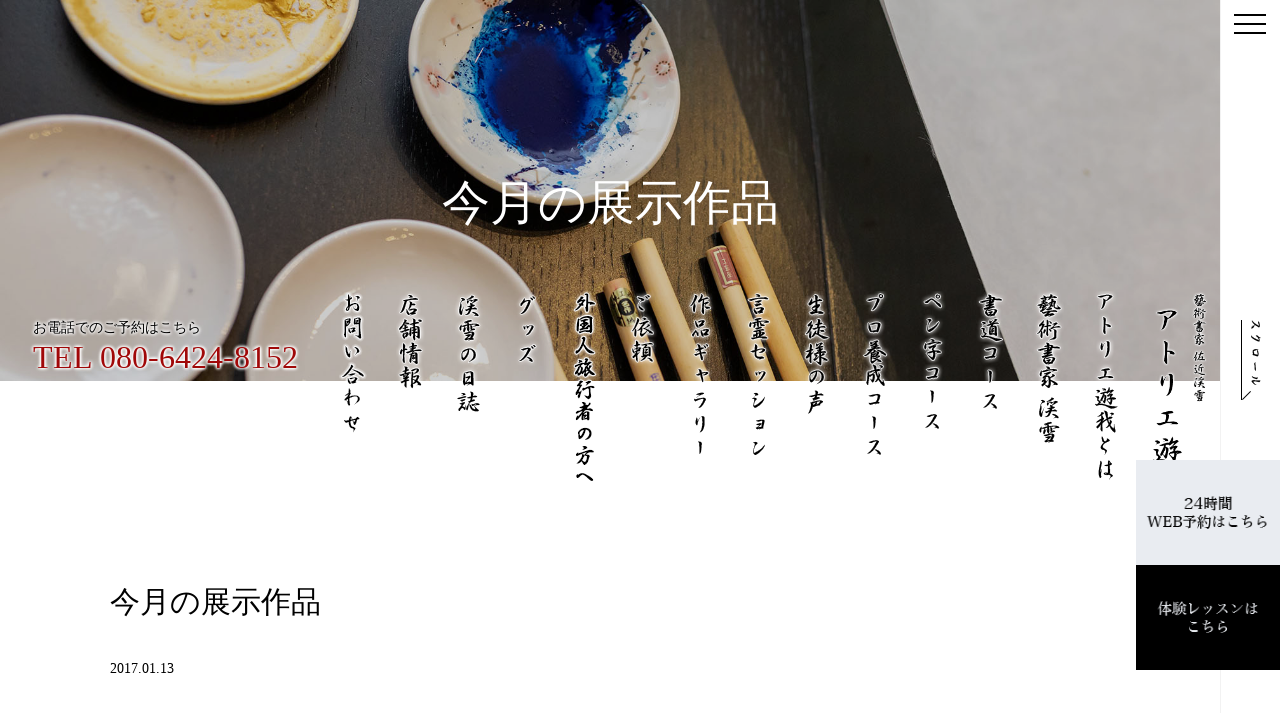

--- FILE ---
content_type: text/html; charset=UTF-8
request_url: https://www.atorieyuuga.com/blog/%E4%BD%9C%E5%93%81/360
body_size: 6953
content:
<!doctype html>
<!--[if lt IE 7]><html lang="ja" class="no-js lt-ie9 lt-ie8 lt-ie7"><![endif]-->
<!--[if (IE 7)&!(IEMobile)]><html lang="ja" class="no-js lt-ie9 lt-ie8"><![endif]-->
<!--[if (IE 8)&!(IEMobile)]><html lang="ja" class="no-js lt-ie9"><![endif]-->
<!--[if gt IE 8]><html lang="ja" class="no-js"><!<![endif]-->
<html>
  
<head>
<meta charset="utf-8">
<meta http-equiv="content-language" content="ja">
<meta http-equiv="X-UA-Compatible" content="IE=edge">
<meta name="HandheldFriendly" content="True">
<meta name="MobileOptimized" content="320">
<meta name="viewport" content="width=device-width, initial-scale=1"/>
<!--[if lt IE 9]>
<script src="//html5shiv.googlecode.com/svn/trunk/html5.js"></script>
<script src="//css3-mediaqueries-js.googlecode.com/svn/trunk/css3-mediaqueries.js"></script>
<![endif]-->  
<title>今月の展示作品</title>
<meta name='robots' content='max-image-preview:large' />
	<style>img:is([sizes="auto" i], [sizes^="auto," i]) { contain-intrinsic-size: 3000px 1500px }</style>
	
<!-- All In One SEO Pack 3.6.2[822,854] -->
<script type="application/ld+json" class="aioseop-schema">{"@context":"https://schema.org","@graph":[{"@type":"Organization","@id":"https://www.atorieyuuga.com/#organization","url":"https://www.atorieyuuga.com/","name":"大人の書道教室「アトリエ遊我」","sameAs":[]},{"@type":"WebSite","@id":"https://www.atorieyuuga.com/#website","url":"https://www.atorieyuuga.com/","name":"大人の書道教室「アトリエ遊我」","publisher":{"@id":"https://www.atorieyuuga.com/#organization"},"potentialAction":{"@type":"SearchAction","target":"https://www.atorieyuuga.com/?s={search_term_string}","query-input":"required name=search_term_string"}},{"@type":"WebPage","@id":"https://www.atorieyuuga.com/blog/%e4%bd%9c%e5%93%81/360#webpage","url":"https://www.atorieyuuga.com/blog/%e4%bd%9c%e5%93%81/360","inLanguage":"ja","name":"今月の展示作品","isPartOf":{"@id":"https://www.atorieyuuga.com/#website"},"breadcrumb":{"@id":"https://www.atorieyuuga.com/blog/%e4%bd%9c%e5%93%81/360#breadcrumblist"},"datePublished":"2017-01-13T01:11:58+09:00","dateModified":"2017-01-13T01:11:58+09:00"},{"@type":"Article","@id":"https://www.atorieyuuga.com/blog/%e4%bd%9c%e5%93%81/360#article","isPartOf":{"@id":"https://www.atorieyuuga.com/blog/%e4%bd%9c%e5%93%81/360#webpage"},"author":{"@id":"https://www.atorieyuuga.com/author/grits#author"},"headline":"今月の展示作品","datePublished":"2017-01-13T01:11:58+09:00","dateModified":"2017-01-13T01:11:58+09:00","commentCount":0,"mainEntityOfPage":{"@id":"https://www.atorieyuuga.com/blog/%e4%bd%9c%e5%93%81/360#webpage"},"publisher":{"@id":"https://www.atorieyuuga.com/#organization"},"articleSection":"作品"},{"@type":"Person","@id":"https://www.atorieyuuga.com/author/grits#author","name":"grits","sameAs":[],"image":{"@type":"ImageObject","@id":"https://www.atorieyuuga.com/#personlogo","url":"https://secure.gravatar.com/avatar/1ff43c3950461cc6865208e09383ec53?s=96&d=mm&r=g","width":96,"height":96,"caption":"grits"}},{"@type":"BreadcrumbList","@id":"https://www.atorieyuuga.com/blog/%e4%bd%9c%e5%93%81/360#breadcrumblist","itemListElement":[{"@type":"ListItem","position":1,"item":{"@type":"WebPage","@id":"https://www.atorieyuuga.com/","url":"https://www.atorieyuuga.com/","name":"【公式】アトリエ遊我｜福岡市天神の藝術書家 渓雪の書道教室"}},{"@type":"ListItem","position":2,"item":{"@type":"WebPage","@id":"https://www.atorieyuuga.com/blog/%e4%bd%9c%e5%93%81/360","url":"https://www.atorieyuuga.com/blog/%e4%bd%9c%e5%93%81/360","name":"今月の展示作品"}}]}]}</script>
<link rel="canonical" href="https://www.atorieyuuga.com/blog/作品/360" />
			<script type="text/javascript" >
				window.ga=window.ga||function(){(ga.q=ga.q||[]).push(arguments)};ga.l=+new Date;
				ga('create', 'UA-172313516-1', 'auto');
				// Plugins
				
				ga('send', 'pageview');
			</script>
			<script async src="https://www.google-analytics.com/analytics.js"></script>
			<!-- All In One SEO Pack -->
<link rel='stylesheet' id='wp-block-library-css' href='https://www.atorieyuuga.com/wp-includes/css/dist/block-library/style.min.css' type='text/css' media='all' />
<style id='classic-theme-styles-inline-css' type='text/css'>
/*! This file is auto-generated */
.wp-block-button__link{color:#fff;background-color:#32373c;border-radius:9999px;box-shadow:none;text-decoration:none;padding:calc(.667em + 2px) calc(1.333em + 2px);font-size:1.125em}.wp-block-file__button{background:#32373c;color:#fff;text-decoration:none}
</style>
<style id='global-styles-inline-css' type='text/css'>
:root{--wp--preset--aspect-ratio--square: 1;--wp--preset--aspect-ratio--4-3: 4/3;--wp--preset--aspect-ratio--3-4: 3/4;--wp--preset--aspect-ratio--3-2: 3/2;--wp--preset--aspect-ratio--2-3: 2/3;--wp--preset--aspect-ratio--16-9: 16/9;--wp--preset--aspect-ratio--9-16: 9/16;--wp--preset--color--black: #000000;--wp--preset--color--cyan-bluish-gray: #abb8c3;--wp--preset--color--white: #ffffff;--wp--preset--color--pale-pink: #f78da7;--wp--preset--color--vivid-red: #cf2e2e;--wp--preset--color--luminous-vivid-orange: #ff6900;--wp--preset--color--luminous-vivid-amber: #fcb900;--wp--preset--color--light-green-cyan: #7bdcb5;--wp--preset--color--vivid-green-cyan: #00d084;--wp--preset--color--pale-cyan-blue: #8ed1fc;--wp--preset--color--vivid-cyan-blue: #0693e3;--wp--preset--color--vivid-purple: #9b51e0;--wp--preset--gradient--vivid-cyan-blue-to-vivid-purple: linear-gradient(135deg,rgba(6,147,227,1) 0%,rgb(155,81,224) 100%);--wp--preset--gradient--light-green-cyan-to-vivid-green-cyan: linear-gradient(135deg,rgb(122,220,180) 0%,rgb(0,208,130) 100%);--wp--preset--gradient--luminous-vivid-amber-to-luminous-vivid-orange: linear-gradient(135deg,rgba(252,185,0,1) 0%,rgba(255,105,0,1) 100%);--wp--preset--gradient--luminous-vivid-orange-to-vivid-red: linear-gradient(135deg,rgba(255,105,0,1) 0%,rgb(207,46,46) 100%);--wp--preset--gradient--very-light-gray-to-cyan-bluish-gray: linear-gradient(135deg,rgb(238,238,238) 0%,rgb(169,184,195) 100%);--wp--preset--gradient--cool-to-warm-spectrum: linear-gradient(135deg,rgb(74,234,220) 0%,rgb(151,120,209) 20%,rgb(207,42,186) 40%,rgb(238,44,130) 60%,rgb(251,105,98) 80%,rgb(254,248,76) 100%);--wp--preset--gradient--blush-light-purple: linear-gradient(135deg,rgb(255,206,236) 0%,rgb(152,150,240) 100%);--wp--preset--gradient--blush-bordeaux: linear-gradient(135deg,rgb(254,205,165) 0%,rgb(254,45,45) 50%,rgb(107,0,62) 100%);--wp--preset--gradient--luminous-dusk: linear-gradient(135deg,rgb(255,203,112) 0%,rgb(199,81,192) 50%,rgb(65,88,208) 100%);--wp--preset--gradient--pale-ocean: linear-gradient(135deg,rgb(255,245,203) 0%,rgb(182,227,212) 50%,rgb(51,167,181) 100%);--wp--preset--gradient--electric-grass: linear-gradient(135deg,rgb(202,248,128) 0%,rgb(113,206,126) 100%);--wp--preset--gradient--midnight: linear-gradient(135deg,rgb(2,3,129) 0%,rgb(40,116,252) 100%);--wp--preset--font-size--small: 13px;--wp--preset--font-size--medium: 20px;--wp--preset--font-size--large: 36px;--wp--preset--font-size--x-large: 42px;--wp--preset--spacing--20: 0.44rem;--wp--preset--spacing--30: 0.67rem;--wp--preset--spacing--40: 1rem;--wp--preset--spacing--50: 1.5rem;--wp--preset--spacing--60: 2.25rem;--wp--preset--spacing--70: 3.38rem;--wp--preset--spacing--80: 5.06rem;--wp--preset--shadow--natural: 6px 6px 9px rgba(0, 0, 0, 0.2);--wp--preset--shadow--deep: 12px 12px 50px rgba(0, 0, 0, 0.4);--wp--preset--shadow--sharp: 6px 6px 0px rgba(0, 0, 0, 0.2);--wp--preset--shadow--outlined: 6px 6px 0px -3px rgba(255, 255, 255, 1), 6px 6px rgba(0, 0, 0, 1);--wp--preset--shadow--crisp: 6px 6px 0px rgba(0, 0, 0, 1);}:where(.is-layout-flex){gap: 0.5em;}:where(.is-layout-grid){gap: 0.5em;}body .is-layout-flex{display: flex;}.is-layout-flex{flex-wrap: wrap;align-items: center;}.is-layout-flex > :is(*, div){margin: 0;}body .is-layout-grid{display: grid;}.is-layout-grid > :is(*, div){margin: 0;}:where(.wp-block-columns.is-layout-flex){gap: 2em;}:where(.wp-block-columns.is-layout-grid){gap: 2em;}:where(.wp-block-post-template.is-layout-flex){gap: 1.25em;}:where(.wp-block-post-template.is-layout-grid){gap: 1.25em;}.has-black-color{color: var(--wp--preset--color--black) !important;}.has-cyan-bluish-gray-color{color: var(--wp--preset--color--cyan-bluish-gray) !important;}.has-white-color{color: var(--wp--preset--color--white) !important;}.has-pale-pink-color{color: var(--wp--preset--color--pale-pink) !important;}.has-vivid-red-color{color: var(--wp--preset--color--vivid-red) !important;}.has-luminous-vivid-orange-color{color: var(--wp--preset--color--luminous-vivid-orange) !important;}.has-luminous-vivid-amber-color{color: var(--wp--preset--color--luminous-vivid-amber) !important;}.has-light-green-cyan-color{color: var(--wp--preset--color--light-green-cyan) !important;}.has-vivid-green-cyan-color{color: var(--wp--preset--color--vivid-green-cyan) !important;}.has-pale-cyan-blue-color{color: var(--wp--preset--color--pale-cyan-blue) !important;}.has-vivid-cyan-blue-color{color: var(--wp--preset--color--vivid-cyan-blue) !important;}.has-vivid-purple-color{color: var(--wp--preset--color--vivid-purple) !important;}.has-black-background-color{background-color: var(--wp--preset--color--black) !important;}.has-cyan-bluish-gray-background-color{background-color: var(--wp--preset--color--cyan-bluish-gray) !important;}.has-white-background-color{background-color: var(--wp--preset--color--white) !important;}.has-pale-pink-background-color{background-color: var(--wp--preset--color--pale-pink) !important;}.has-vivid-red-background-color{background-color: var(--wp--preset--color--vivid-red) !important;}.has-luminous-vivid-orange-background-color{background-color: var(--wp--preset--color--luminous-vivid-orange) !important;}.has-luminous-vivid-amber-background-color{background-color: var(--wp--preset--color--luminous-vivid-amber) !important;}.has-light-green-cyan-background-color{background-color: var(--wp--preset--color--light-green-cyan) !important;}.has-vivid-green-cyan-background-color{background-color: var(--wp--preset--color--vivid-green-cyan) !important;}.has-pale-cyan-blue-background-color{background-color: var(--wp--preset--color--pale-cyan-blue) !important;}.has-vivid-cyan-blue-background-color{background-color: var(--wp--preset--color--vivid-cyan-blue) !important;}.has-vivid-purple-background-color{background-color: var(--wp--preset--color--vivid-purple) !important;}.has-black-border-color{border-color: var(--wp--preset--color--black) !important;}.has-cyan-bluish-gray-border-color{border-color: var(--wp--preset--color--cyan-bluish-gray) !important;}.has-white-border-color{border-color: var(--wp--preset--color--white) !important;}.has-pale-pink-border-color{border-color: var(--wp--preset--color--pale-pink) !important;}.has-vivid-red-border-color{border-color: var(--wp--preset--color--vivid-red) !important;}.has-luminous-vivid-orange-border-color{border-color: var(--wp--preset--color--luminous-vivid-orange) !important;}.has-luminous-vivid-amber-border-color{border-color: var(--wp--preset--color--luminous-vivid-amber) !important;}.has-light-green-cyan-border-color{border-color: var(--wp--preset--color--light-green-cyan) !important;}.has-vivid-green-cyan-border-color{border-color: var(--wp--preset--color--vivid-green-cyan) !important;}.has-pale-cyan-blue-border-color{border-color: var(--wp--preset--color--pale-cyan-blue) !important;}.has-vivid-cyan-blue-border-color{border-color: var(--wp--preset--color--vivid-cyan-blue) !important;}.has-vivid-purple-border-color{border-color: var(--wp--preset--color--vivid-purple) !important;}.has-vivid-cyan-blue-to-vivid-purple-gradient-background{background: var(--wp--preset--gradient--vivid-cyan-blue-to-vivid-purple) !important;}.has-light-green-cyan-to-vivid-green-cyan-gradient-background{background: var(--wp--preset--gradient--light-green-cyan-to-vivid-green-cyan) !important;}.has-luminous-vivid-amber-to-luminous-vivid-orange-gradient-background{background: var(--wp--preset--gradient--luminous-vivid-amber-to-luminous-vivid-orange) !important;}.has-luminous-vivid-orange-to-vivid-red-gradient-background{background: var(--wp--preset--gradient--luminous-vivid-orange-to-vivid-red) !important;}.has-very-light-gray-to-cyan-bluish-gray-gradient-background{background: var(--wp--preset--gradient--very-light-gray-to-cyan-bluish-gray) !important;}.has-cool-to-warm-spectrum-gradient-background{background: var(--wp--preset--gradient--cool-to-warm-spectrum) !important;}.has-blush-light-purple-gradient-background{background: var(--wp--preset--gradient--blush-light-purple) !important;}.has-blush-bordeaux-gradient-background{background: var(--wp--preset--gradient--blush-bordeaux) !important;}.has-luminous-dusk-gradient-background{background: var(--wp--preset--gradient--luminous-dusk) !important;}.has-pale-ocean-gradient-background{background: var(--wp--preset--gradient--pale-ocean) !important;}.has-electric-grass-gradient-background{background: var(--wp--preset--gradient--electric-grass) !important;}.has-midnight-gradient-background{background: var(--wp--preset--gradient--midnight) !important;}.has-small-font-size{font-size: var(--wp--preset--font-size--small) !important;}.has-medium-font-size{font-size: var(--wp--preset--font-size--medium) !important;}.has-large-font-size{font-size: var(--wp--preset--font-size--large) !important;}.has-x-large-font-size{font-size: var(--wp--preset--font-size--x-large) !important;}
:where(.wp-block-post-template.is-layout-flex){gap: 1.25em;}:where(.wp-block-post-template.is-layout-grid){gap: 1.25em;}
:where(.wp-block-columns.is-layout-flex){gap: 2em;}:where(.wp-block-columns.is-layout-grid){gap: 2em;}
:root :where(.wp-block-pullquote){font-size: 1.5em;line-height: 1.6;}
</style>
<link rel='stylesheet' id='animate-css' href='https://www.atorieyuuga.com/wp-content/themes/grits/library/css/animate.min.css?ver=1769234290' type='text/css' media='all' />
<link rel='stylesheet' id='slick-css' href='https://www.atorieyuuga.com/wp-content/themes/grits/library/css/slick.css?ver=1769234290' type='text/css' media='all' />
<link rel='stylesheet' id='lightbox-css' href='https://www.atorieyuuga.com/wp-content/themes/grits/library/css/lightbox.min.css?ver=1769234290' type='text/css' media='all' />
<link rel='stylesheet' id='slick-theme-css' href='https://www.atorieyuuga.com/wp-content/themes/grits/library/css/slick-theme.css?ver=1769234290' type='text/css' media='all' />
<link rel='stylesheet' id='style-css' href='https://www.atorieyuuga.com/wp-content/themes/grits/style.css?ver=1769234290' type='text/css' media='all' />
<script type="text/javascript" src="//ajax.googleapis.com/ajax/libs/jquery/2.1.4/jquery.min.js" id="jquery-js"></script>
<link rel="shortcut icon" href="https://www.atorieyuuga.com/wp-content/themes/grits/images/favicon.ico" />
<link rel="apple-touch-icon" href="https://www.atorieyuuga.com/wp-content/themes/grits/images/apple-touch-icon.png" sizes="180x180">
<link rel="icon" type="image/png" href="https://www.atorieyuuga.com/wp-content/themes/grits/images/android-touch-icon.png" sizes="192x192">
</head>
<body>
  <script>
$(function() {
  var $win = $(window),
      $main = $('body'),
      $nav = $('#header'),
      navHeight = $nav.outerHeight(),
      navPos = $nav.offset().top,
      fixedClass = 'fixed';

  $win.on('load scroll', function() {
    var value = $(this).scrollTop();
    if ( value > navPos ) {
      //$nav.addClass(fixedClass);
      //$main.css('margin-top', navHeight);
    } else {
      //$nav.removeClass(fixedClass);
      //$main.css('margin-top', '0');
    }
  });
});
  </script>
    <div id="main_image" class="other">
    <div class="image">
            <img src="/wp-content/uploads/images/sitemap_catch.jpg" alt="今月の展示作品">
          </div>
    <h1 id="page_main_title">
            今月の展示作品          </h1>
  </div>
    <div id="h_fixed">
    <header id="header">
      <div id="h_cover" class="clearfix">
        <div id="h_nav_logo" class="pc"><a href="/"><img src="/wp-content/uploads/images/h_logo.png" alt="藝術書家渓雪の書道教室 アトリエ遊我" /></a></div>
        <nav id="h_nav">
          <ul>
            <li><a href="/about"><img src="/wp-content/uploads/images/nav_img001.png" alt="アトリエ遊我とは" /></a></li>
            <li><a href="/profile"><img src="/wp-content/uploads/images/nav_img002.png" alt="藝術書家 渓雪" /></a></li>
            <li><a href="/calligraphy"><img src="/wp-content/uploads/images/nav_img003.png" alt="書道コース" /></a></li>
            <li><a href="/pen"><img src="/wp-content/uploads/images/nav_img004.png" alt="ペン字コース" /></a></li>
            <li><a href="/professional"><img src="/wp-content/uploads/images/nav_img005.png" alt="プロ養成コース" /></a></li>
			<li><a href="/voice"><img src="/wp-content/uploads/images/nav_img008.png" alt="生徒様の声" /></a></li>
            <li><a href="/session"><img src="/wp-content/uploads/images/nav_img006.png" alt="言霊セッション" /></a></li>
            <li><a href="/gallery"><img src="/wp-content/uploads/images/nav_img007.png" alt="作品ギャラリー" /></a></li>
            <li><a href="/offer"><img src="/wp-content/uploads/images/nav_img012.png" alt="ご依頼" /></a></li>
			<li><a href="/inbound"><img src="https://www.atorieyuuga.com/wp-content/uploads/2024/04/240409.png" alt="外国人旅行者の方へ" /></a></li>
            <li><a href="/goods"><img src="/wp-content/uploads/images/nav_img011.png" alt="グッズ" /></a></li>
            <li><a href="/blog"><img src="/wp-content/uploads/images/nav_img009.png" alt="藝術書家 渓雪の日誌" /></a></li>
            <li><a href="/shop"><img src="/wp-content/uploads/images/nav_img010.png" alt="店舗情報" /></a></li>    
            <li><a href="/contact2"><img src="/wp-content/uploads/images/nav_img015.png" alt="お問い合わせ" /></a></li> 
          </ul>
        </nav>
        <div id="h_info" class="pc">
          <!--<div class="youtube"><a href="#"><img src="/wp-content/uploads/images/banner_img002.jpg" alt="Youtube" /></a></div>-->
          <div class="tel">
            お電話でのご予約はこちら
            <br><a href="tel:08064248152">TEL 080-6424-8152</a>
          </div>
        </div>
      </div>
    </header>
  </div>
  <div id="fix_btn">
    <ul>
      <li class="tel"><a href="tel:08064248152"><img src="/wp-content/uploads/images/fixe_tel.png" alt="080-6424-8152" /></a></li>
      <li class="web"><a href="https://www.itsuaki.com/yoyaku/webreserve/menusel?str_id=3161405762&stf_id=0" target="_blank"><img src="/wp-content/uploads/images/fixe_web.png" alt="24時間WEB予約はこちら" /></a></li>
      <li class="offer"><a href="/experience"><img src="/wp-content/uploads/images/fixe_offer.png" alt="体験レッスンはこちら" /></a></li>
    </ul>
  </div>
  <div id="pc_scroll">
    <div class="scroll"><a href="#scroll_top"><img src="/wp-content/uploads/images/scroll.png" alt="SCROLL" /></a></div>
  </div>
  <div id="h_toggle_btn">
    <span></span>
    <span></span>
    <span></span>
  </div>
  <div id="h_nav_modal"></div>
  <nav id="h_nav_drawer">
      <ul>
        <li><a href="/"><img src="/wp-content/uploads/images/nav_img000b.png" alt="ホーム" /></a></li>
        <li><a href="/about"><img src="/wp-content/uploads/images/nav_img001b.png" alt="アトリエ遊我とは" /></a></li>
        <li><a href="/profile"><img src="/wp-content/uploads/images/nav_img002b.png" alt="藝術書家 渓雪" /></a></li>
        <li><a href="/calligraphy"><img src="/wp-content/uploads/images/nav_img003b.png" alt="書道コース" /></a></li>
        <li><a href="/pen"><img src="/wp-content/uploads/images/nav_img004b.png" alt="ペン字コース" /></a></li>
        <li><a href="/professional"><img src="/wp-content/uploads/images/nav_img005b.png" alt="プロ養成コース" /></a></li>
		<li><a href="/voice"><img src="/wp-content/uploads/images/nav_img008b.png" alt="生徒様の声" /></a></li>
        <li><a href="/session"><img src="/wp-content/uploads/images/nav_img006b.png" alt="言霊セッション" /></a></li>
        <li><a href="/gallery"><img src="/wp-content/uploads/images/nav_img007b.png" alt="作品ギャラリー" /></a></li>
        <li><a href="/offer"><img src="/wp-content/uploads/images/nav_img012b.png" alt="ご依頼" /></a></li>
        <li><a href="/inbound"><img src="https://www.atorieyuuga.com/wp-content/uploads/2024/04/240409sp.png" alt="外国人観光客の方へ" /></a></li>
		<li><a href="/goods"><img src="/wp-content/uploads/images/nav_img011b.png" alt="グッズ" /></a></li>  
        <li><a href="/blog"><img src="/wp-content/uploads/images/nav_img009b.png" alt="藝術書家 渓雪の日誌" /></a></li>
		<li><a href="/shop"><img src="/wp-content/uploads/images/nav_img010b.png" alt="店舗情報" /></a></li>
        <li><a href="/contact2"><img src="/wp-content/uploads/images/nav_img015b.png" alt="お問い合わせ" /></a></li>
        <li><a href="/news"><img src="/wp-content/uploads/images/nav_img013b.png" alt="新着情報" /></a></li>
        <li><a href="/information"><img src="/wp-content/uploads/images/nav_img014b.png" alt="個展のお知らせ" /></a></li>
      </ul>
    </nav><main>  
  <div id="post" class="inner">
        <div class="contents">
      <div class="post_data clearfix">
        <div class="post_left">
          <h1 class="post_title">今月の展示作品</h1>
          <time>2017.01.13</time>
        </div>
        <!--<div class="post_right">
                  </div>-->
      </div>
      <span style="font-size: 18.2px;">福岡・天神で書家渓雪のギャラリーにて</span><br style="font-size: 18.2px;" />
<span style="font-size: 18.2px;">書道教室を開いている</span><strong style="font-size: 18.2px;">アトリエ遊我</strong><span style="font-size: 18.2px;">です<br />
<br />
<br />
<br />
お正月ということで　この時期にピッタリな作品を展示してます<br />
<br />
<br />
<img decoding="async" alt="" class="image-none" src="http://www.atorieyuuga.com/wp-content/uploads/blog/upload_images/IMG_2211.jpg" /><br />
<br />
<br />
<br />
<br />
<br />
<br />
<strong>「謹賀新年」</strong><br />
<br />
<img decoding="async" alt="" class="image-none" src="http://www.atorieyuuga.com/wp-content/uploads/blog/upload_images/IMG_2212.jpg" /><br />
<br />
<br />
新しい年が　キラキラと輝く年となるように願いを込めて　金と銀の色をベースに字を書いてます<br />
<br />
<br />
<br />
<br />
<br />
<br />
<br />
<strong>「真如（シンニョ）」</strong><br />
<br />
<br />
<img decoding="async" alt="" class="image-none" src="http://www.atorieyuuga.com/wp-content/uploads/blog/upload_images/20170113104514-baae39583b53b62ad662e81159c38476a59f1df9.jpg" /><br />
<br />
言葉は沈黙に<br />
光は闇の中にこそある<br />
<br />
<br />
<br />
真如とは「真髄」「真理」という意味です<br />
<br />
「実（じつ）」は無いところに有り　有るところには無い<br />
<br />
正反対の中の真髄に本物があるのです<br />
<br />
<br />
<br />
<br />
<br />
<strong>「般若心経（行書体）」</strong><br />
<br />
<br />
<img decoding="async" alt="" class="image-none" src="http://www.atorieyuuga.com/wp-content/uploads/blog/upload_images/20170113104948-619ad10e0b10576c355e5cf683011e24d35bbc46.jpg" /><br />
<br />
<br />
<br />
<br />
<img decoding="async" alt="" class="image-none" src="http://www.atorieyuuga.com/wp-content/uploads/blog/upload_images/IMG_2213.jpg" /></span><br />
<br />
<br />
<span style="font-size:140%;">竜門画仙紙を使用<br />
<br />
テンショタイで薄墨で「仏」　その上から濃墨で「神」という字を重ねて書いてます<br />
<br />
この重なった二つの文字を囲むように般若心経を行書体で書いています<br />
<br />
制作時間は約４時間です<br />
<br />
<br />
<br />
<br />
<br />
<br />
<strong>「一瞬」</strong><br />
<br />
<br />
<img decoding="async" alt="" class="image-none" src="http://www.atorieyuuga.com/wp-content/uploads/blog/upload_images/201611063.jpg" /><br />
<br />
日が昇るアルプス山脈のふもとに広がる銀世界の冬の風景をイメージして書いています<br />
<br />
「一」の中に一筆書きで穴をあけて書くことがとても苦戦しました<br />
<br />
この穴は太陽を　「一」の下の線は山脈を表現　空白は雪景色のイメージです<br />
<br />
<br />
<br />
<br />
<br />
<br />
<br />
興味をお持ちの方は是非ギャラリーにお越しください</span><br />
<br />
    </div>
      
  </div>
</main>
<footer id="footer">
  <nav id="f_nav">
    <ul>
      <li><a href="/">ホーム</a></li>
      <li><a href="/about">アトリエ遊我とは</a></li>
      <li><a href="/profile">藝術書家 渓雪</a></li>
      <li><a href="/calligraphy">書道コース</a></li>
      <li><a href="/pen">ペン字コース</a></li>
      <li><a href="/professional">プロ養成コース</a></li>
      <li><a href="/experience">体験レッスン</a></li>
		<li><a href="/session">言霊セッション</a></li>
    </ul>
    <ul>
      <li><a href="/voice">生徒様の声</a></li>
      <li><a href="/blog">渓雪の日誌</a></li>
      <li><a href="/news">新着情報</a></li>
      <li><a href="/information">個展のお知らせ</a></li>      
      <li><a href="/gallery">作品ギャラリー</a></li>
      <li><a href="/shop">店舗情報</a></li>
      <li><a href="/goods">グッズ</a></li>      
    </ul>
    <ul>
      <li><a href="/offer">ご依頼</a></li>    
      <li><a href="/contact2">お問い合わせ</a></li>  
      <li><a href="/privacy">プライバシーポリシー</a></li>
      <li><a href="/sitemap">サイトマップ</a></li>
    </ul>
  </nav>
  <div id="f_btn">
    <ul>
      <li><a href="https://www.facebook.com/%E3%82%A2%E3%83%88%E3%83%AA%E3%82%A8%E9%81%8A%E6%88%91-233858903436260/"><img src="/wp-content/uploads/images/sns_facebook.jpg" alt="Facebook" /></a></li>
      <li><a href="https://www.instagram.com/sakon_keisetsu/?hl=ja"><img src="/wp-content/uploads/images/sns_instagram.jpg" alt="Instagram" /></a></li>
    </ul>
  </div>
  <div id="copyright">&copy; atorie yuuga All RIghts Reserved.</div>
</footer>
<script type="text/javascript" src="https://www.atorieyuuga.com/wp-content/themes/grits/library/js/wow.min.js?ver=1769234290" id="wow-js"></script>
<script type="text/javascript" src="https://www.atorieyuuga.com/wp-content/themes/grits/library/js/jquery.easing.1.3.js?ver=1769234290" id="easing-js"></script>
<script type="text/javascript" src="https://www.atorieyuuga.com/wp-content/themes/grits/library/js/slick.min.js?ver=1769234290" id="slick-js"></script>
<script type="text/javascript" src="https://www.atorieyuuga.com/wp-content/themes/grits/library/js/lightbox.min.js?ver=1769234290" id="lightbox-js"></script>
<script type="text/javascript" src="https://www.atorieyuuga.com/wp-content/themes/grits/library/js/superfish.min.js?ver=1769234290" id="superfish-js"></script>
<script type="text/javascript" src="https://www.atorieyuuga.com/wp-content/themes/grits/library/js/simplyscroll.js?ver=1769234290" id="simplyscroll-js"></script>
<script type="text/javascript" src="https://www.atorieyuuga.com/wp-content/themes/grits/library/js/script.js?ver=1769234290" id="script-js"></script>
</body>
</html>

--- FILE ---
content_type: application/javascript
request_url: https://www.atorieyuuga.com/wp-content/themes/grits/library/js/script.js?ver=1769234290
body_size: 1389
content:
// ドロワーメニュー開閉
$(function() {
  var hNav = $('#h_nav_drawer');
  var modal = $('#h_nav_modal');
  var drawerBtn = $('#h_toggle_btn');
  $(document).on('click', '#h_toggle_btn', function() {
    if ($('#h_toggle_btn').hasClass('open')) {
      $('#h_toggle_btn').removeClass('open');
      $('#h_nav_drawer').removeClass('on');
      $('#h_nav_modal').removeClass('on');
      $('#header.fixed #h_toggle_btn').removeClass('none');
      $('.clone-nav #h_toggle_btn').removeClass('open');
    } else {
      $('#h_toggle_btn').addClass('open');
      $('#h_nav_drawer').addClass('on');
      $('#h_nav_modal').addClass('on');
      $('#header.fixed #h_toggle_btn').addClass('none');
      $('.clone-nav #h_toggle_btn').addClass('open');
    }
  });
  $(document).on('click', '#h_nav_modal', function() {
    if ($('#h_toggle_btn').hasClass('open')) {
      $('#h_toggle_btn').removeClass('open');
      $('#h_nav_drawer').removeClass('on');
      $('#h_nav_modal').removeClass('on');
      $('#header.fixed #h_toggle_btn').removeClass('none');
      $('.clone-nav #h_toggle_btn').removeClass('open');
    } else {
      $('#h_toggle_btn').addClass('open');
      $('#h_nav_drawer').addClass('on');
      $('#h_nav_modal').addClass('on');
      $('#header.fixed #h_toggle_btn').removeClass('none');
      $('.clone-nav #h_toggle_btn').addClass('open');
    }
  });
});

$(function(){
   // #で始まるアンカーをクリックした場合に処理
   $('a[href^=#]').click(function() {
      // スクロールの速度
      var speed = 1000; // ミリ秒
      // アンカーの値取得
      var href= $(this).attr("href");
      // 移動先を取得
      var target = $(href == "#" || href == "" ? 'html' : href);
      // 移動先を数値で取得
      var position = target.offset().top;
      // スムーススクロール
      $('body,html').animate({scrollTop:position}, speed, 'easeOutCubic');
      return false;
   });
});
  
// アニメーション
new WOW().init();

// インスタスクロール
$(function(){
  $('#image-scroll').simplyScroll({
    autoMode: 'loop',
    pauseOnHover:	false,
    pauseOnTouch: false
  });
});

// フッター固定
new function(){
	var footerId = "footer";
	function footerFixed(){
		var dh = document.getElementsByTagName("body")[0].clientHeight;
		document.getElementById(footerId).style.top = "0px";
		var ft = document.getElementById(footerId).offsetTop;
		var fh = document.getElementById(footerId).offsetHeight;
		if (window.innerHeight){
			var wh = window.innerHeight;
		}else if(document.documentElement && document.documentElement.clientHeight != 0){
			var wh = document.documentElement.clientHeight;
		}
		if(ft+fh<wh){
			document.getElementById(footerId).style.position = "relative";
			document.getElementById(footerId).style.top = (wh-fh-ft)+"px";
		}
	}
	function checkFontSize(func){
		var e = document.createElement("div");
		var s = document.createTextNode("S");
		e.appendChild(s);
		e.style.visibility="hidden"
		e.style.position="absolute"
		e.style.top="0"
		document.body.appendChild(e);
		var defHeight = e.offsetHeight;
		function checkBoxSize(){
			if(defHeight != e.offsetHeight){
				func();
				defHeight= e.offsetHeight;
			}
		}
		setInterval(checkBoxSize,1000)
	}
	function addEvent(elm,listener,fn){
		try{
			elm.addEventListener(listener,fn,false);
		}catch(e){
			elm.attachEvent("on"+listener,fn);
		}
	}
	addEvent(window,"load",footerFixed);
	addEvent(window,"load",function(){
		checkFontSize(footerFixed);
	});
	addEvent(window,"resize",footerFixed);
}

// よくあるご質問
$(function(){
  $('.faq dt').on('click', function() {
    $(this).next().slideToggle();
    if($(this).hasClass('active')){
      $(this).removeClass('active');
    }else{
      $(this).addClass('active');
    }
  });
});

// トップページアイキャッチ
window.onload = function() {
  var slider = $(function(){
    $('.top_eyecatch').slick({
      autoplay: true,
      autoplaySpeed: 3000,
      dots: false,
      fade: true,
      pauseOnHover: false,
      speed: 1500,
    });
  });
}